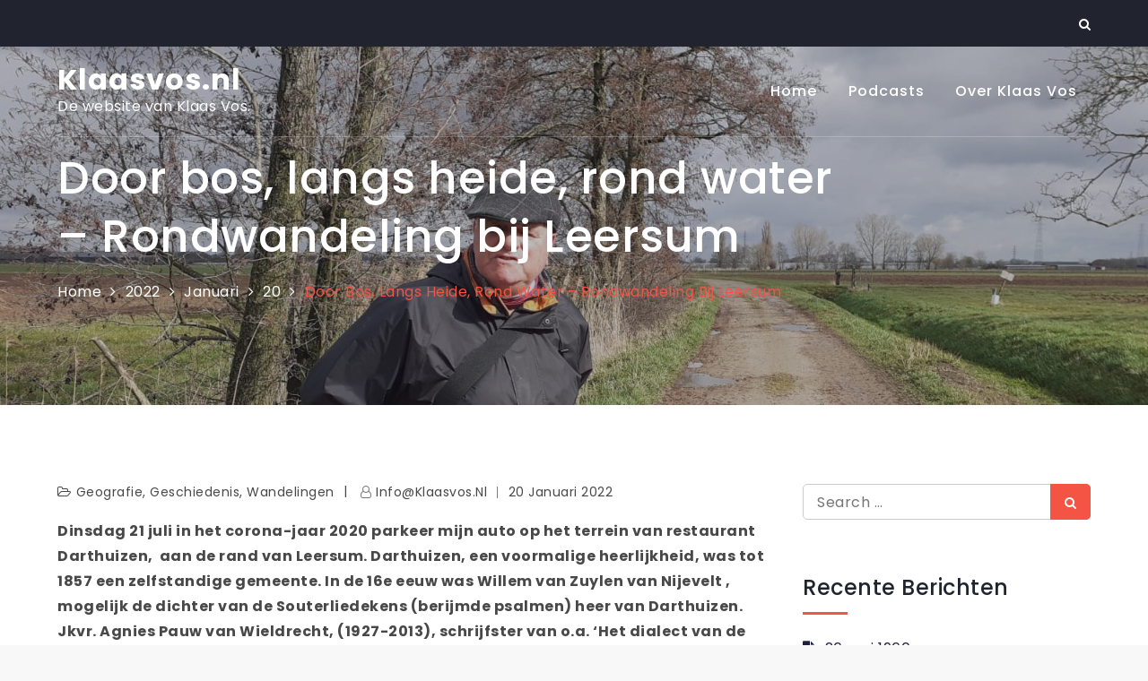

--- FILE ---
content_type: text/css
request_url: https://usercontent.one/wp/www.klaasvos.nl/wp-content/themes/corponotch-consultant/style.css?ver=1.0.0
body_size: 2095
content:
/**
Theme Name: CorpoNotch Consultant
Theme URI: https://www.sharkthemes.com/downloads/corponotch-consultant/
Author: Shark Themes
Author URI: https://sharkthemes.com/
Version: 1.0.0
Requires PHP: 5.6
Tested up to: 5.6.2
Requires at least: 5.0
Template: corponotch
Text Domain: corponotch-consultant
Description: CorpoNotch Consultant is a clean and sleek light weight corporate multipurpose theme for business, corporate, digital agency and consultant agency. It is a child theme of CorpoNotch. CorpoNotch Consultant is blazingly fast, extremely light-weight, and supports come with all sorts of beautiful effects and functional features.
License: GNU General Public License v3 or later
License URI: http://www.gnu.org/licenses/gpl-3.0.html
Tags: translation-ready, custom-header, custom-background, theme-options, custom-menu, threaded-comments, featured-images, footer-widgets, right-sidebar, full-width-template, two-columns, three-columns, grid-layout, custom-logo, blog, portfolio, photography

CorpoNotch Consultant WordPress Theme, Copyright 2021 Shark Themes
CorpoNotch Consultant is distributed under the terms of the GNU GPL

CorpoNotch Consultant WordPress Theme is child theme of CorpoNotch WordPress Theme, Copyright 2020 Shark Themes
CorpoNotch WordPress Theme is distributed under the terms of the GNU GPL
*/

/*Primary Color*/
.custom-header-content-wrapper.slide-item .custom-header-content .read-more a:hover,
.main-navigation ul.sub-menu,
.short-cta-section,
#skills,
.menu-toggle,
.backtotop:hover,
a.more-btn:hover,
.hero-section .read-more a:hover,
#pricing .read-more a:hover,
.widget .tagcloud a:hover,
.blog-loader-btn .read-more a:hover,
.cta-section .read-more a:hover,
.widget_search form.search-form button.search-submit,
#contact .section-content .entry-container,
#introduction .wp-playlist.wp-audio-playlist.wp-playlist-light,
.banner-slider.dark-text .custom-header-content p.sub-title:before,
.banner-slider.dark-text .custom-header-content p.sub-title:after,
#pricing article.hentry.highlight .post-wrapper .entry-header,
.custom-header-content-wrapper.slide-item .custom-header-content .read-more.alt-btn.alt-btn-primary a,
#portfolio .gallery .featured-image .overlay,
.testimonial-section .overlay,
.cta-section .overlay,
.cta-section,
.inner-header-image .overlay, 
.counter-widget .overlay,
.custom-header-content-wrapper .overlay,
#colophon,
#top-menu {
    background-color: #21242e;
}

.banner-slider.dark-text .custom-header-content-wrapper.slide-item .custom-header-content .read-more.alt-btn.alt-btn-primary a:hover,
.banner-slider.dark-text .custom-header-content-wrapper.slide-item .custom-header-content .read-more.alt-btn a,
.banner-slider.dark-text .custom-header-content p.sub-title,
.banner-slider.dark-text .custom-header-content h2 a,
article .entry-title a,
.section-title,
.custom-header-content-wrapper.slide-item .custom-header-content .read-more.alt-btn.alt-btn-primary a:hover,
.short-cta-section.cta-section .read-more a:hover,
#contact .wpcf7 input.wpcf7-form-control.wpcf7-submit:hover, 
#contact .wpcf7 input.wpcf7-form-control.wpcf7-submit:focus,
#secondary .widget-title, 
#secondary .widgettitle,
.widget .tagcloud a,
.site-title a {
    color: #21242e;
}

.team-section .team-image .overlay {
    background: linear-gradient(0deg, #21242e, transparent);
}

.widget .tagcloud a {
    border-color: #21242e;
}

/*Secondary Color*/
.loader-container svg, 
.blog-loader svg,
#masthead.site-header.sticky-header.nav-shrink .main-navigation ul li.menu-item-has-children a:hover svg, 
.main-navigation ul li.menu-item-has-children a:hover svg,
.secondary-menu ul li svg {
    fill: #f35444;
}

a:hover, a:focus,
.entry-meta > span a:hover, 
.entry-meta > span a:focus,
span.posted-on a:hover, 
span.posted-on a:focus, 
span.posted-on time:hover,
span.posted-on time:focus,
.our-services article.hentry .fa,
article .entry-title a:hover,
.our-services article .entry-title a:hover,
.main-navigation a:hover, 
ul.trail-items li.trail-item.trail-end,
ul.trail-items li a:hover, 
ul.trail-items li a:focus,
#masthead.site-header.sticky-header.nav-shrink .main-navigation .current_page_item > a, 
#masthead.site-header.sticky-header.nav-shrink .main-navigation .current-menu-item > a, 
#masthead.site-header.sticky-header.nav-shrink .main-navigation .current_page_ancestor > a, 
#masthead.site-header.sticky-header.nav-shrink .main-navigation .current-menu-ancestor > a, 
.main-navigation .current_page_item > a, .main-navigation .current-menu-item > a, 
#masthead.absolute-header .main-navigation .current_page_item > a,
.main-navigation .current_page_ancestor > a, 
.main-navigation .current-menu-ancestor > a,
ul.check-list li:before,
#portfolio .gallery .featured-image a.more-btn:hover,
.main-navigation ul.menu li.current-menu-item > a {
    color: #f35444;
}

a.more-btn,
.separator,
.backtotop,
#secondary .widget-title:after, 
#secondary .widgettitle:after,
#pricing article .post-wrapper .entry-header,
.hero-section .read-more a,
.blog-loader-btn .read-more a,
.blog-loader-btn .read-more a, 
.read-more a,
#introduction .wp-playlist .mejs-inner .mejs-controls .mejs-horizontal-volume-slider .mejs-horizontal-volume-current,
#introduction .wp-playlist .mejs-inner .mejs-controls .mejs-horizontal-volume-slider .mejs-horizontal-volume-current:after,
#introduction .wp-playlist-tracks .wp-playlist-item.wp-playlist-playing,
#introduction .wp-playlist-tracks .wp-playlist-item:hover,
#introduction .wp-playlist .mejs-inner .mejs-controls .mejs-time-rail .mejs-time-current,
#introduction .wp-playlist .mejs-currenttime,
.widget_search form.search-form button.search-submit,
.wpcf7 input.wpcf7-form-control.wpcf7-submit,
#skills .wrapper .section-content .skills-background a.skills-play-btn,
.custom-header-content-wrapper.slide-item .custom-header-content .read-more a,
.short-cta-section .read-more a,
#pricing .read-more a,
.slick-prev:hover, 
.slick-next:hover, 
.slick-prev:focus, 
.slick-next:focus {
    background-color: #f35444;
}

#skills .wrapper .section-content .skills-background a.skills-play-btn:before {
    border-color: #f35444;
}

/*general*/
a.more-btn,
a.more-btn:hover,
.blog-loader-btn .read-more a,
#pricing article .entry-header .entry-value, 
#pricing article .entry-header .entry-title, 
#pricing article .entry-header .sub-label,
#pricing .read-more a,
#pricing .read-more a:hover,
.hero-section .read-more a,
.hero-section .read-more a:hover,
.cta-section .read-more a:hover,
.short-cta-section .read-more a,
.wpcf7 input.wpcf7-form-control.wpcf7-submit,
.custom-header-content-wrapper.slide-item .custom-header-content .read-more a:hover,
.custom-header-content-wrapper.slide-item .custom-header-content .read-more a {
    color: #fff;
}

#front-products,
#pricing article .post-wrapper,
.client-section,
.our-services {
    background : #f6f6f7;
}

.custom-header-content-wrapper.slide-item .custom-header-content .read-more.alt-btn.alt-btn-primary a:hover,
#contact .wpcf7 input.wpcf7-form-control.wpcf7-submit:hover, 
#contact .wpcf7 input.wpcf7-form-control.wpcf7-submit:focus,
.short-cta-section .read-more a:hover {
    background-color: #fff;
}

.team-section .social-icons li {
    border: 1px solid #fff;
}

.team-section .social-icons li:hover {
    background-color: #fff;
}

.team-section .social-icons li,
.custom-header-content-wrapper.slide-item .custom-header-content .read-more.alt-btn a {
    background-color: transparent;
}

.site-info {
    background-color: rgba(0,0,0,0.5);
}


@media screen and (min-width: 1024px) {
    #search.search-open {
        border-color: #21242e;
    }
    #masthead .main-navigation ul.nav-menu > li.button a {
        background-color: #f35444;
        color: #fff;
    }
    #masthead .main-navigation ul.nav-menu > li.button:hover a {
        background-color: #21242e;
        color: #fff;
    }
    #masthead.site-header.sticky-header.nav-shrink {
         background-color: #21242e;
    }
}

@media screen and (max-width: 1023px) {
    #masthead.absolute-header.site-header.sticky-header.nav-shrink .site-title a, 
    #masthead.absolute-header .site-title a,
    #masthead.site-header.sticky-header.nav-shrink .site-title a,
    #masthead.site-header.sticky-header .site-title a,
    #masthead.site-header.sticky-header.nav-shrink .site-title a, 
    .site-title a, 
    #masthead.site-header.sticky-header .site-title a {
        color: #21242e;
    }
    .main-navigation ul.nav-menu {
        background-color: #21242e;
    }
}

/* Woocommerce */

.woocommerce ul.products li.product .woocommerce-loop-category__title, 
.woocommerce ul.products li.product .woocommerce-loop-product__title, 
.woocommerce ul.products li.product h3
{
    color: #21242e;
}

.woocommerce #respond input#submit, 
.woocommerce a.button, 
.woocommerce button.button, 
.woocommerce input.button,
.woocommerce #respond input#submit.alt, 
.woocommerce a.button.alt, 
.woocommerce button.button.alt, 
.woocommerce input.button.alt,
.woocommerce .widget_price_filter .price_slider_amount .button,
.woocommerce ul.products li.product .button
{
    color: #fff;
    background-color: #f35444;
}
.woocommerce #respond input#submit:hover, 
.woocommerce a.button:hover, 
.woocommerce button.button:hover, 
.woocommerce input.button:hover,
.woocommerce #respond input#submit.alt:hover, 
.woocommerce a.button.alt:hover, 
.woocommerce button.button.alt:hover, 
.woocommerce input.button.alt:hover,
.woocommerce .widget_price_filter .price_slider_amount .button:hover,
.woocommerce ul.products li.product .button:hover 
{
    background-color: #21242e;
    color: #fff;
}
.woocommerce ul.products li.product .woocommerce-loop-category__title:hover, 
.woocommerce ul.products li.product .woocommerce-loop-product__title:hover, 
.woocommerce ul.products li.product h3:hover 
{
    color: #f35444;
}
.woocommerce nav.woocommerce-pagination ul li span.current,
.woocommerce .widget_price_filter .ui-slider .ui-slider-range
{
    background-color: #f35444;
}
.woocommerce-pagination svg
{
    fill: #f35444;
}
.woocommerce nav.woocommerce-pagination ul li a:focus svg, 
.woocommerce nav.woocommerce-pagination ul li a:focus, 
.woocommerce nav.woocommerce-pagination ul li a:hover,
.woocommerce nav.woocommerce-pagination ul li a:hover svg
{
    border-color: #21242e;
    color: #21242e;
    fill: #21242e;
}